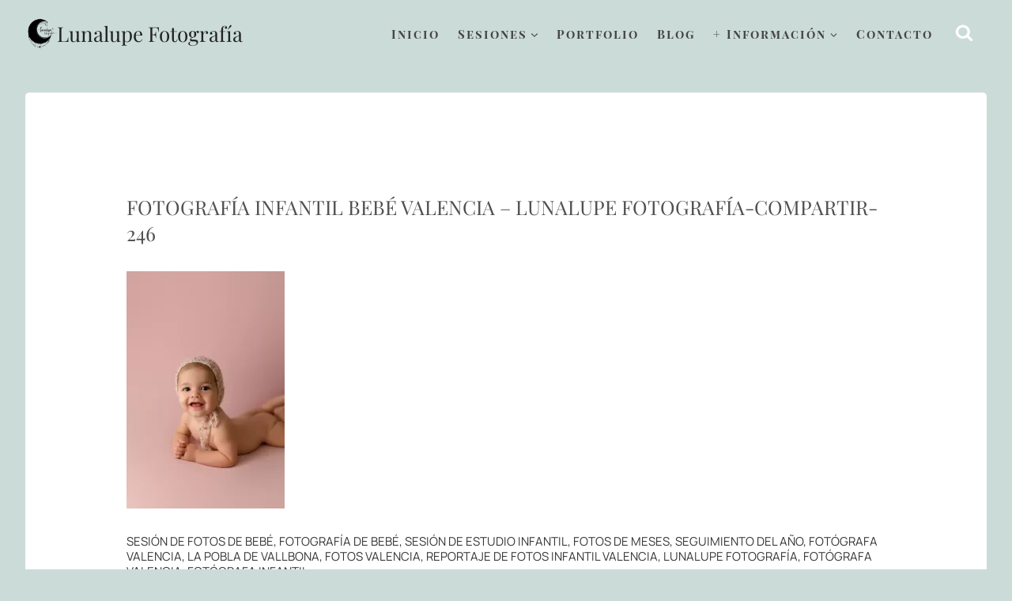

--- FILE ---
content_type: application/javascript
request_url: https://lunalupe.com/wp-content/cache/wpo-minify/1769457005/assets/wpo-minify-footer-ce61186a.min.js
body_size: 1631
content:
try{

/* info: https://lunalupe.com/wp-content/plugins/gutenbee/build/gutenbee.animations.js */
(()=>{var e={83153:function(e){e.exports=(()=>{"use strict";var e={d:(t,r)=>{for(var n in r)e.o(r,n)&&!e.o(t,n)&&Object.defineProperty(t,n,{enumerable:!0,get:r[n]})},o:(e,t)=>Object.prototype.hasOwnProperty.call(e,t)},t={};function r(e,t){var r=Object.keys(e);if(Object.getOwnPropertySymbols){var n=Object.getOwnPropertySymbols(e);t&&(n=n.filter((function(t){return Object.getOwnPropertyDescriptor(e,t).enumerable}))),r.push.apply(r,n)}return r}function n(e){for(var t=1;t<arguments.length;t++){var n=null!=arguments[t]?arguments[t]:{};t%2?r(Object(n),!0).forEach((function(t){o(e,t,n[t])})):Object.getOwnPropertyDescriptors?Object.defineProperties(e,Object.getOwnPropertyDescriptors(n)):r(Object(n)).forEach((function(t){Object.defineProperty(e,t,Object.getOwnPropertyDescriptor(n,t))}))}return e}function o(e,t,r){return t in e?Object.defineProperty(e,t,{value:r,enumerable:!0,configurable:!0,writable:!0}):e[t]=r,e}e.d(t,{default:()=>h});var a={root:null,rootMargin:"0% 50%",threshold:.5,animateClassName:"sal-animate",disabledClassName:"sal-disabled",enterEventName:"sal:in",exitEventName:"sal:out",selector:"[data-sal]",once:!0,disabled:!1},s=[],i=null,l=function(e){e&&e!==a&&(a=n(n({},a),e))},c=function(e){e.classList.remove(a.animateClassName)},u=function(e,t){var r=new CustomEvent(e,{bubbles:!0,detail:t});t.target.dispatchEvent(r)},d=function(){document.body.classList.add(a.disabledClassName)},f=function(){i.disconnect(),i=null},b=function(e,t){e.forEach((function(e){var r=e.target,n=void 0!==r.dataset.salRepeat,o=void 0!==r.dataset.salOnce,s=n||!(o||a.once);e.intersectionRatio>=a.threshold?(function(e){e.target.classList.add(a.animateClassName),u(a.enterEventName,e)}(e),s||t.unobserve(r)):s&&function(e){c(e.target),u(a.exitEventName,e)}(e)}))},p=function(){var e=[].filter.call(document.querySelectorAll(a.selector),(function(e){return!function(e){return e.classList.contains(a.animateClassName)}(e,a.animateClassName)}));return e.forEach((function(e){return i.observe(e)})),e},m=function(){d(),f()},v=function(){document.body.classList.remove(a.disabledClassName),i=new IntersectionObserver(b,{root:a.root,rootMargin:a.rootMargin,threshold:a.threshold}),s=p()},y=function(){var e=arguments.length>0&&void 0!==arguments[0]?arguments[0]:{};f(),Array.from(document.querySelectorAll(a.selector)).forEach(c),l(e),v()},O=function(){var e=p();s.push(e)};const h=function(){if(l(arguments.length>0&&void 0!==arguments[0]?arguments[0]:a),"undefined"==typeof window)return console.warn("Sal was not initialised! Probably it is used in SSR."),{elements:s,disable:m,enable:v,reset:y,update:O};if(!window.IntersectionObserver)throw d(),Error("Your browser does not support IntersectionObserver!\nGet a polyfill from here:\nhttps://github.com/w3c/IntersectionObserver/tree/master/polyfill");return a.disabled||"function"==typeof a.disabled&&a.disabled()?d():v(),{elements:s,disable:m,enable:v,reset:y,update:O}};return t.default})()}},t={};function r(n){var o=t[n];if(void 0!==o)return o.exports;var a=t[n]={exports:{}};return e[n].call(a.exports,a,a.exports,r),a.exports}r.n=e=>{var t=e&&e.__esModule?()=>e.default:()=>e;return r.d(t,{a:t}),t},r.d=(e,t)=>{for(var n in t)r.o(t,n)&&!r.o(e,n)&&Object.defineProperty(e,n,{enumerable:!0,get:t[n]})},r.o=(e,t)=>Object.prototype.hasOwnProperty.call(e,t),r.r=e=>{"undefined"!=typeof Symbol&&Symbol.toStringTag&&Object.defineProperty(e,Symbol.toStringTag,{value:"Module"}),Object.defineProperty(e,"__esModule",{value:!0})};var n={};(()=>{"use strict";r.r(n);var e=r(83153),t=r.n(e);window.addEventListener("DOMContentLoaded",(()=>{const e=window.innerHeight,r=t()({threshold:.3});if(!r.elements.length)return;const n=new ResizeObserver((t=>{for(let r of t){if(r.target.classList.contains("sal-animate"))return;.3*r.contentRect.height>=e-50&&r.target.classList.add("sal-animate")}}));r.elements.forEach((e=>{n.observe(e)}))}))})(),(window.wp=window.wp||{})["gutenbee.animations"]=n})();



}
catch(e){console.error("WP-Optimize Minify: An error has occurred in the minified code. \n\n- Original script: https://lunalupe.com/wp-content/plugins/gutenbee/build/gutenbee.animations.js\n- Error message: "+ e.message);}
